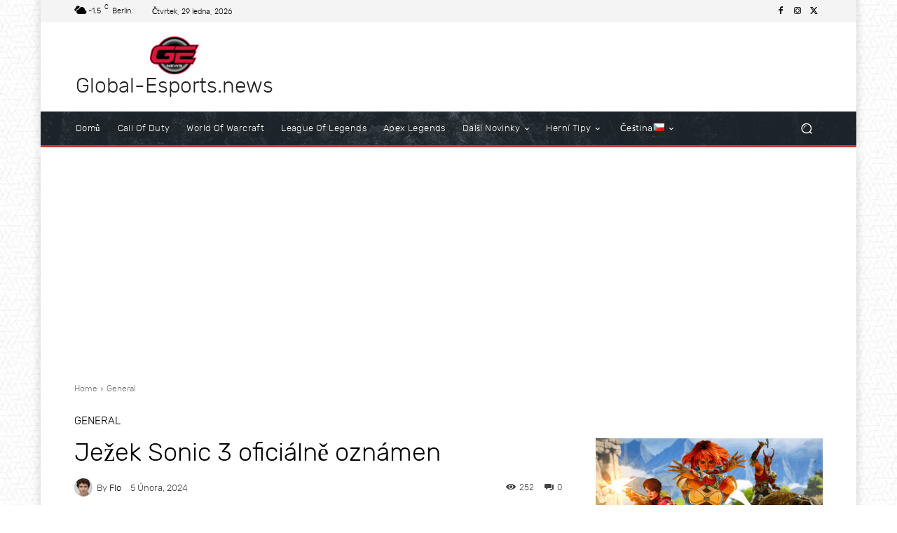

--- FILE ---
content_type: text/html; charset=utf-8
request_url: https://www.google.com/recaptcha/api2/aframe
body_size: 267
content:
<!DOCTYPE HTML><html><head><meta http-equiv="content-type" content="text/html; charset=UTF-8"></head><body><script nonce="Ddp4uQFTCSTuvVTgq6Kcbw">/** Anti-fraud and anti-abuse applications only. See google.com/recaptcha */ try{var clients={'sodar':'https://pagead2.googlesyndication.com/pagead/sodar?'};window.addEventListener("message",function(a){try{if(a.source===window.parent){var b=JSON.parse(a.data);var c=clients[b['id']];if(c){var d=document.createElement('img');d.src=c+b['params']+'&rc='+(localStorage.getItem("rc::a")?sessionStorage.getItem("rc::b"):"");window.document.body.appendChild(d);sessionStorage.setItem("rc::e",parseInt(sessionStorage.getItem("rc::e")||0)+1);localStorage.setItem("rc::h",'1769708526547');}}}catch(b){}});window.parent.postMessage("_grecaptcha_ready", "*");}catch(b){}</script></body></html>